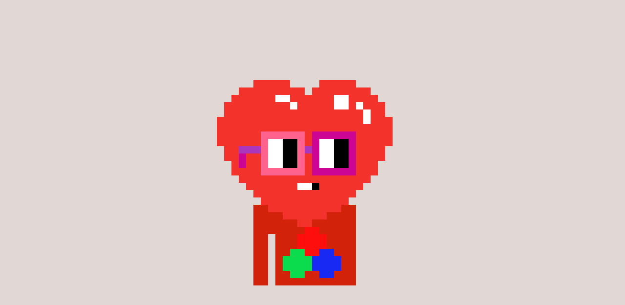

--- FILE ---
content_type: text/html; charset=utf-8
request_url: https://lambda.im/lws/QmSTzK5TfUa97vNM9vRumPtoVcEWXStyPVthL1d5vvUZTP/?genhash=0x5a0202368990b8fead46ce6134962f99417d3a93e41fddb6fd232edfb2ec2405
body_size: 3964
content:
<!DOCTYPE html>
<html>
<head>
      <meta http-equiv="Content-Security-Policy" content="
      upgrade-insecure-requests;
      default-src
        'none';
      frame-src
        'self';
      child-src
        'self'
        'unsafe-inline'
        blob:;
      script-src
        'self'
        'unsafe-inline'
        'unsafe-eval'
        blob:;
      style-src
        'self'
        'unsafe-inline';
      img-src
        'self'
        'unsafe-inline'
        data:
        blob:
        https://*.lambda.im
        https://*.lambdanft.io
        https://*.genify.xyz
        https://ipfs.infura.io
        https://*.infura-ipfs.io
        https://cloudflare-ipfs.com/
        https://ipfs.io/
        https://templewallet.com/logo.png
        https://gateway.pinata.cloud/;
      font-src
        'self'
        data:
        https://ipfs.infura.io
        https://*.infura-ipfs.io
        https://cloudflare-ipfs.com/
        https://fonts.googleapis.com/
        https://ipfs.io/
        https://gateway.pinata.cloud/;
      connect-src
        'self'
        https://better-call.dev
        https://*.better-call.dev
        https://*.cryptonomic-infra.tech
        https://cryptonomic-infra.tech
        https://*.infura.io
        https://*.infura-ipfs.io
        https://infura.io
        blob:
        data:
        ws:
        wss:
        bootstrap.libp2p.io
        preload.ipfs.io
        https://mainnet.smartpy.io
        https://mainnet-tezos.giganode.io
        https://api.etherscan.io
        https://api.thegraph.com
        https://*.wikidata.org
        https://*.coinmarketcap.com
        https://api.openweathermap.org
        https://*.lambda.im
        https://*.lambdanft.io
        https://*.genify.xyz;
      manifest-src
        'self';
      base-uri
        'self';
      form-action
        'none';
      media-src
        'self'
        'unsafe-inline'
        data:
        blob:
        https://ipfs.infura.io
        https://*.infura-ipfs.io
        https://cloudflare-ipfs.com/
        https://ipfs.io/
        https://*.lambda.im
        https://*.lambdanft.io
        https://*.genify.xyz
        https://gateway.pinata.cloud/;
      worker-src
        'self'
        'unsafe-inline'
        blob:;">
          	
  <meta charset="utf-8">
  <title>Noumi - Noun fans - A noun fork for Lambda and Genify</title>
  <style>
      * {
            margin: 0;
            padding: 0;
        }
        canvas {
            display: block;
        }

        body {
            display: flex;
            justify-content: center;
            align-items: center;
            height: 100vh;
            margin: 0;
        }

        .container {
            width: 100%;
            height: 100%;
            max-width: 512px;  
            max-height: 512px; 
            overflow: hidden;
            margin: 0 auto;
            background: transparent;
        }
  </style>
</head>

<body>
    <div class="container">
        <svg id="render-canvas" xmlns="http://www.w3.org/2000/svg" viewBox="0 0 1000 1000" version="1.1"></svg>
    </div>
  <script id="GENIFY-CODE">
    var Genify = new function(){
        this.b_table = "00000000 77073096 EE0E612C 990951BA 076DC419 706AF48F E963A535 9E6495A3 0EDB8832 79DCB8A4 E0D5E91E 97D2D988 09B64C2B 7EB17CBD E7B82D07 90BF1D91 1DB71064 6AB020F2 F3B97148 84BE41DE 1ADAD47D 6DDDE4EB F4D4B551 83D385C7 136C9856 646BA8C0 FD62F97A 8A65C9EC 14015C4F 63066CD9 FA0F3D63 8D080DF5 3B6E20C8 4C69105E D56041E4 A2677172 3C03E4D1 4B04D447 D20D85FD A50AB56B 35B5A8FA 42B2986C DBBBC9D6 ACBCF940 32D86CE3 45DF5C75 DCD60DCF ABD13D59 26D930AC 51DE003A C8D75180 BFD06116 21B4F4B5 56B3C423 CFBA9599 B8BDA50F 2802B89E 5F058808 C60CD9B2 B10BE924 2F6F7C87 58684C11 C1611DAB B6662D3D 76DC4190 01DB7106 98D220BC EFD5102A 71B18589 06B6B51F 9FBFE4A5 E8B8D433 7807C9A2 0F00F934 9609A88E E10E9818 7F6A0DBB 086D3D2D 91646C97 E6635C01 6B6B51F4 1C6C6162 856530D8 F262004E 6C0695ED 1B01A57B 8208F4C1 F50FC457 65B0D9C6 12B7E950 8BBEB8EA FCB9887C 62DD1DDF 15DA2D49 8CD37CF3 FBD44C65 4DB26158 3AB551CE A3BC0074 D4BB30E2 4ADFA541 3DD895D7 A4D1C46D D3D6F4FB 4369E96A 346ED9FC AD678846 DA60B8D0 44042D73 33031DE5 AA0A4C5F DD0D7CC9 5005713C 270241AA BE0B1010 C90C2086 5768B525 206F85B3 B966D409 CE61E49F 5EDEF90E 29D9C998 B0D09822 C7D7A8B4 59B33D17 2EB40D81 B7BD5C3B C0BA6CAD EDB88320 9ABFB3B6 03B6E20C 74B1D29A EAD54739 9DD277AF 04DB2615 73DC1683 E3630B12 94643B84 0D6D6A3E 7A6A5AA8 E40ECF0B 9309FF9D 0A00AE27 7D079EB1 F00F9344 8708A3D2 1E01F268 6906C2FE F762575D 806567CB 196C3671 6E6B06E7 FED41B76 89D32BE0 10DA7A5A 67DD4ACC F9B9DF6F 8EBEEFF9 17B7BE43 60B08ED5 D6D6A3E8 A1D1937E 38D8C2C4 4FDFF252 D1BB67F1 A6BC5767 3FB506DD 48B2364B D80D2BDA AF0A1B4C 36034AF6 41047A60 DF60EFC3 A867DF55 316E8EEF 4669BE79 CB61B38C BC66831A 256FD2A0 5268E236 CC0C7795 BB0B4703 220216B9 5505262F C5BA3BBE B2BD0B28 2BB45A92 5CB36A04 C2D7FFA7 B5D0CF31 2CD99E8B 5BDEAE1D 9B64C2B0 EC63F226 756AA39C 026D930A 9C0906A9 EB0E363F 72076785 05005713 95BF4A82 E2B87A14 7BB12BAE 0CB61B38 92D28E9B E5D5BE0D 7CDCEFB7 0BDBDF21 86D3D2D4 F1D4E242 68DDB3F8 1FDA836E 81BE16CD F6B9265B 6FB077E1 18B74777 88085AE6 FF0F6A70 66063BCA 11010B5C 8F659EFF F862AE69 616BFFD3 166CCF45 A00AE278 D70DD2EE 4E048354 3903B3C2 A7672661 D06016F7 4969474D 3E6E77DB AED16A4A D9D65ADC 40DF0B66 37D83BF0 A9BCAE53 DEBB9EC5 47B2CF7F 30B5FFE9 BDBDF21C CABAC28A 53B39330 24B4A3A6 BAD03605 CDD70693 54DE5729 23D967BF B3667A2E C4614AB8 5D681B02 2A6F2B94 B40BBE37 C30C8EA1 5A05DF1B 2D02EF8D".split(' ').map(function(s){ return parseInt(s,16) });
        this.CRC32 = function(str) {
            let crc = -1;
            for(let i=0, iTop=str.length; i<iTop; i++) {
                crc = ( crc >>> 8 ) ^ this.b_table[( crc ^ str.charCodeAt( i ) ) & 0xFF];
            }
            return (crc ^ (-1)) >>> 0;
        };
    
        this.ALEA = function(seed) {
            if(seed === undefined) {
                seed = new Date().getTime();
            }
    
            console.log("seed:",seed);
    
            function Mash() {
                let n = 4022871197;
                    return function(r) {
                        for(let t, s, u = 0, e = 0.02519603282416938; u < r.length; u++)
                        s = r.charCodeAt(u), f = (e * (n += s) - (n*e|0)),
                        n = 4294967296 * ((t = f * (e*n|0)) - (t|0)) + (t|0);
                        return (n|0) * 2.3283064365386963e-10;
                }
            }
    
            return function() {
                let m = Mash(), a = m(" "), b = m(" "), c = m(" "), x = 1, y;
                seed = seed.toString(), a -= m(seed), b -= m(seed), c -= m(seed);
                a < 0 && a++, b < 0 && b++, c < 0 && c++;
                return function() {
                    let y = x * 2.3283064365386963e-10 + a * 2091639; a = b, b = c;
                    return c = y - (x = y|0);
                };
            }();
        };
        
        this.init = function(){
            var hash = new URLSearchParams(window.location.search).get('genhash');  
            if (!hash||hash.length!=66){
                hash = '0x'+[...Array(64)].map(() => Math.floor(Math.random() * 16).toString(16)).join('');
            }

            window.$genhash = hash;
            window.addEventListener("message", (event) => {
                if (event.data === "gen_getFeatures") {
                    parent.postMessage({id: "gen_getFeatures",data: window.$genFeatures}, "*");
                }
            });
    
            this.random = this.ALEA(this.CRC32(hash));
        };
    
        this.reset = function(){
            this.random = this.ALEA(this.CRC32(window.$genhash));
        }
    
        this.setGenFeatures = function(features){
            window.$genFeatures = features;
            parent.postMessage({id: "gen_getFeatures",data: window.$genFeatures}, "*");
        };
    
        this.randRange = function(min, max) {
            return this.random() * (max - min) + min;
        }
    
        this.randInt = function(min,max){
            if (max !== undefined) {
                min = Math.ceil(min);
                max = Math.floor(max);
            } else {
                min = 0;
                max = Math.ceil(min);
            }
            return Math.floor(this.random() * (max - min)) + min;
        };
    
        this.choice = function(arr){
            return arr[this.randInt(0, arr.length)]
        };
    }();
    Genify.init();
</script>
  <script src="js/app.js" type="module"></script>
</body>
</html>

--- FILE ---
content_type: text/javascript; charset=utf-8
request_url: https://lambda.im/lws/QmSTzK5TfUa97vNM9vRumPtoVcEWXStyPVthL1d5vvUZTP/js/app.js
body_size: 1322
content:
import Shape from"./shape.js";import setupConsts from"./encoded-layers.js";const svgNs="http://www.w3.org/2000/svg";let svg,w,h;var Features={};function setup(){svg=document.querySelector("svg"),window.addEventListener("resize",onResize),onResize(),Genify.setGenFeatures(Features)}function draw(){let e=document.querySelector("g");e&&e.remove(),(e=document.createElementNS(svgNs,"g")).setAttribute("fill","none"),e.setAttribute("stroke","none"),e.setAttribute("stroke-linecap","round"),e.setAttribute("stroke-linejoin","round");var t=new setupConsts,n=t.bgcolors,[t,s,r,o]=t.bodyparts,a=parseInt(9999999999*Genify.random()),n=n.length,t=t.length,s=s.length,r=r.length,o=o.length;Features={background:parseInt(parseInt(a)%n),body:parseInt(parseInt(a)%t),accessory:parseInt(parseInt(a)%s),head:parseInt(parseInt(a)%r),glasses:parseInt(parseInt(a)%o)},new Shape(Features).draw(e),svg.appendChild(e)}function onResize(){var e=Math.min(window.innerWidth,window.innerHeight);w=Math.min(e,512),h=Math.min(e,512),svg.setAttribute("viewBox",`0 0 ${w} `+h),Genify.reset(),draw()}setup();

--- FILE ---
content_type: text/javascript; charset=utf-8
request_url: https://lambda.im/lws/QmSTzK5TfUa97vNM9vRumPtoVcEWXStyPVthL1d5vvUZTP/js/shape.js
body_size: 2404
content:
import setupConsts from"./encoded-layers.js";export default class Shape{constructor(t={}){this.svgNs="http://www.w3.org/2000/svg";var e=new setupConsts,[s,r,a,n]=e.bodyparts,o=e.bgcolors;this.params={background:o[t.background],parts:[s[t.body],r[t.accessory],a[t.head],n[t.glasses]]},this.partcolors=e.partcolors,this.size=Math.min(Math.min(window.innerWidth,window.innerHeight),512),this.ratio=this.size<512?this.size/512:1}draw(t){var e=document.createElementNS(this.svgNs,"rect");e.setAttributeNS(null,"width",this.size),e.setAttributeNS(null,"height",this.size),e.setAttributeNS(null,"fill","#"+this.params.background),t.appendChild(e),this._generateSVGRects(t),document.querySelector("body").style.backgroundColor="#"+this.params.background}_generateSVGRects(n){var o=["0","10","20","30","40","50","60","70","80","90","100","110","120","130","140","150","160","170","180","190","200","210","220","230","240","250","260","270","280","290","300","310","320"];for(let t=0;t<this.params.parts.length;t++){var i=this._decodeRLEImage(this.params.parts[t]);let e=parseInt(i.bounds.left),s=parseInt(i.bounds.top),r=0,a=[];for(let t=0;t<i.rects.length;t++){var h=i.rects[t];0!=h.colorIndex&&(a.push(o[h.length]),a.push(o[e]),a.push(o[s]),a.push(this.partcolors[h.colorIndex]),16<=(r+=4))&&(this._getChunk(r,a,n),a=[],r=0),(e+=h.length)==i.bounds.right&&(e=i.bounds.left,s++)}0!=r&&(this._getChunk(r,a,n),a=[])}}_getChunk(e,s,r){for(let t=0;t<e;t+=4){var a=document.createElementNS(this.svgNs,"rect");a.setAttributeNS(null,"width",this.ratio*s[t]*1.5),a.setAttributeNS(null,"height",10*this.ratio*1.5),a.setAttributeNS(null,"x",this.ratio*s[t+1]*1.5),a.setAttributeNS(null,"y",this.ratio*s[t+2]*1.5),a.setAttributeNS(null,"fill","#"+s[t+3]),r.appendChild(a)}}_hexToBytes(t){for(var e=[],s=0;s<t.length;s+=2)e.push(parseInt(t.substr(s,2),16));return e}_decodeRLEImage(e){e=this._hexToBytes(e.data.substr(2));var t=parseInt(e[0]),s={top:parseInt(e[1]),right:parseInt(e[2]),bottom:parseInt(e[3]),left:parseInt(e[4])};let r=0;var a=[];for(let t=5;t<e.length;t+=2)a.push({length:parseInt(e[t]),colorIndex:parseInt(e[t+1])}),r++;return{paletteIndex:t,bounds:s,rects:a}}}

--- FILE ---
content_type: text/javascript; charset=utf-8
request_url: https://lambda.im/lws/QmSTzK5TfUa97vNM9vRumPtoVcEWXStyPVthL1d5vvUZTP/js/encoded-layers.js
body_size: 137485
content:
export default class setupConsts{constructor(){this.bgcolors=["d5d7e1","e1d7d5"],this.partcolors=["","ffffff","c5b9a1","cfc2ab","63a0f9","807f7e","caeff9","5648ed","5a423f","b9185c","b87b11","fffdf2","4b4949","343235","1f1d29","068940","867c1d","ae3208","9f21a0","f98f30","fe500c","d26451","fd8b5b","5a65fa","d22209","e9265c","c54e38","80a72d","4bea69","34ac80","eed811","62616d","ff638d","8bc0c5","c4da53","000000","f3322c","ffae1a","ffc110","505a5c","ffef16","fff671","fff449","db8323","df2c39","f938d8","5c25fb","2a86fd","45faff","38dd56","ff3a0e","d32a09","903707","6e3206","552e05","e8705b","f38b7c","e4a499","667af9","648df9","7cc4f2","97f2fb","a3efd0","87e4d9","71bde4","ff1a0b","f78a18","2b83f6","d62149","834398","ffc925","d9391f","bd2d24","ff7216","254efb","e5e5de","00a556","c5030e","abf131","fb4694","e7a32c","fff0ee","009c59","0385eb","00499c","e11833","26b1f3","fff0be","d8dadf","d7d3cd","1929f4","eab118","0b5027","f9f5cb","cfc9b8","feb9d5","f8d689","5d6061","76858b","757576","ff0e0e","0adc4d","fdf8ff","70e890","f7913d","ff1ad2","ff82ad","535a15","fa6fe2","ffe939","ab36be","adc8cc","604666","f20422","abaaa8","4b65f7","a19c9a","58565c","da42cb","027c92","cec189","909b0e","74580d","027ee6","b2958d","efad81","7d635e","eff2fa","6f597a","d4b7b2","d18687","cd916d","6b3f39","4d271b","85634f","f9f4e6","f8ddb0","b92b3c","d08b11","257ced","a3baed","5fd4fb","c16710","a28ef4","3a085b","67b1e3","1e3445","ffd067","962236","769ca9","5a6b7b","7e5243","a86f60","8f785e","cc0595","42ffb0","d56333","b8ced2","b91b43","f39713","e8e8e2","ec5b43","235476","b2a8a5","d6c3be","49b38b","fccf25","f59b34","375dfc","99e6de","27a463","554543","b19e00","d4a015","9f4b27","f9e8dd","6b7212","9d8e6e","4243f8","fa5e20","f82905","555353","876f69","410d66","552d1d","f71248","fee3f3","c16923","2b2834","0079fc","d31e14","f83001","8dd122","fffdf4","ffa21e","e4afa3","fbc311","aa940c","eedc00","fff006","9cb4b8","a38654","ae6c0a","2bb26b","e2c8c0","f89865","f86100","dcd8d3","049d43","d0aea9","f39d44","eeb78c","f9f5e9","5d3500","c3a199","aaa6a4","caa26a","fde7f5","fdf008","fdcef2","f681e6","018146","d19a54","9eb5e1","f5fcff","3f9323","00fcff","4a5358","fbc800","d596a6","ffb913","e9ba12","767c0e","f9f6d1","d29607","f8ce47","395ed1","ffc5f0","cbc1bc","d4cfc0"],this.bodyparts=[[{name:"body-bege-bsod",data:"0x0015171f090e020e020e020e02020201000b02020201000b02020201000b02020201000b02020201000b02020201000b02020201000b02"},{name:"body-bege-crt",data:"0x0015171f090e030e030e030e03020301000b03020301000b03020301000b03020301000b03020301000b03020301000b03020301000b03"},{name:"body-blue-sky",data:"0x0015171f090e040e040e040e04020401000b04020401000b04020401000b04020401000b04020401000b04020401000b04020401000b04"},{name:"body-bluegrey",data:"0x0015171f090e050e050e050e05020501000b05020501000b05020501000b05020501000b05020501000b05020501000b05020501000b05"},{name:"body-cold",data:"0x0015171f090e060e060e060e06020601000b06020601000b06020601000b06020601000b06020601000b06020601000b06020601000b06"},{name:"body-computerblue",data:"0x0015171f090e070e070e070e07020701000b07020701000b07020701000b07020701000b07020701000b07020701000b07020701000b07"},{name:"body-darkbrown",data:"0x0015171f090e080e080e080e08020801000b08020801000b08020801000b08020801000b08020801000b08020801000b08020801000b08"},{name:"body-darkpink",data:"0x0015171f090e090e090e090e09020901000b09020901000b09020901000b09020901000b09020901000b09020901000b09020901000b09"},{name:"body-foggrey",data:"0x0015171f090e030e030e030e03020301000b03020301000b03020301000b03020301000b03020301000b03020301000b03020301000b03"},{name:"body-gold",data:"0x0015171f090e0a0e0a0e0a0e0a020a01000b0a020a01000b0a020a01000b0a020a01000b0a020a01000b0a020a01000b0a020a01000b0a"},{name:"body-grayscale-1",data:"0x0015171f090e0b0e0b0e0b0e0b020b01000b0b020b01000b0b020b01000b0b020b01000b0b020b01000b0b020b01000b0b020b01000b0b"},{name:"body-grayscale-7",data:"0x0015171f090e0c0e0c0e0c0e0c020c01000b0c020c01000b0c020c01000b0c020c01000b0c020c01000b0c020c01000b0c020c01000b0c"},{name:"body-grayscale-8",data:"0x0015171f090e0d0e0d0e0d0e0d020d01000b0d020d01000b0d020d01000b0d020d01000b0d020d01000b0d020d01000b0d020d01000b0d"},{name:"body-grayscale-9",data:"0x0015171f090e0e0e0e0e0e0e0e020e01000b0e020e01000b0e020e01000b0e020e01000b0e020e01000b0e020e01000b0e020e01000b0e"},{name:"body-green",data:"0x0015171f090e0f0e0f0e0f0e0f020f01000b0f020f01000b0f020f01000b0f020f01000b0f020f01000b0f020f01000b0f020f01000b0f"},{name:"body-gunk",data:"0x0015171f090e100e100e100e10021001000b10021001000b10021001000b10021001000b10021001000b10021001000b10021001000b10"},{name:"body-hotbrown",data:"0x0015171f090e110e110e110e11021101000b11021101000b11021101000b11021101000b11021101000b11021101000b11021101000b11"},{name:"body-magenta",data:"0x0015171f090e120e120e120e12021201000b12021201000b12021201000b12021201000b12021201000b12021201000b12021201000b12"},{name:"body-orange-yellow",data:"0x0015171f090e130e130e130e13021301000b13021301000b13021301000b13021301000b13021301000b13021301000b13021301000b13"},{name:"body-orange",data:"0x0015171f090e140e140e140e14021401000b14021401000b14021401000b14021401000b14021401000b14021401000b14021401000b14"},{name:"body-peachy-B",data:"0x0015171f090e150e150e150e15021501000b15021501000b15021501000b15021501000b15021501000b15021501000b15021501000b15"},{name:"body-peachy-a",data:"0x0015171f090e160e160e160e16021601000b16021601000b16021601000b16021601000b16021601000b16021601000b16021601000b16"},{name:"body-purple",data:"0x0015171f090e170e170e170e17021701000b17021701000b17021701000b17021701000b17021701000b17021701000b17021701000b17"},{name:"body-red",data:"0x0015171f090e180e180e180e18021801000b18021801000b18021801000b18021801000b18021801000b18021801000b18021801000b18"},{name:"body-redpinkish",data:"0x0015171f090e190e190e190e19021901000b19021901000b19021901000b19021901000b19021901000b19021901000b19021901000b19"},{name:"body-rust",data:"0x0015171f090e1a0e1a0e1a0e1a021a01000b1a021a01000b1a021a01000b1a021a01000b1a021a01000b1a021a01000b1a021a01000b1a"},{name:"body-slimegreen",data:"0x0015171f090e1b0e1b0e1b0e1b021b01000b1b021b01000b1b021b01000b1b021b01000b1b021b01000b1b021b01000b1b021b01000b1b"},{name:"body-teal-light",data:"0x0015171f090e1c0e1c0e1c0e1c021c01000b1c021c01000b1c021c01000b1c021c01000b1c021c01000b1c021c01000b1c021c01000b1c"},{name:"body-teal",data:"0x0015171f090e1d0e1d0e1d0e1d021d01000b1d021d01000b1d021d01000b1d021d01000b1d021d01000b1d021d01000b1d021d01000b1d"},{name:"body-yellow",data:"0x0015171f090e1e0e1e0e1e0e1e021e01000b1e021e01000b1e021e01000b1e021e01000b1e021e01000b1e021e01000b1e021e01000b1e"}],[{name:"accessory-1n",data:"0x0017141e0d0100011f0500021f05000100011f0300011f01000100011f0200011f02000300011f03000200011f0200021f0100011f0200011f0100011f0400011f0100011f"},{name:"accessory-aardvark",data:"0x0018151a0d020003200100012001000100052002000120010001200100012001000220"},{name:"accessory-axe",data:"0x0017141d0e01010521010104210100010103210200010101210100012102000101020001210200030001210200030001210200"},{name:"accessory-belly-chameleon",data:"0x0017121e0d010001220100012201000500022201000222050002220100022205000222010001220100010001220300"},{name:"accessory-bird-flying",data:"0x0018151a0d0100022302000223010001230200022302000123030002230300"},{name:"accessory-bird-side",data:"0x0017131c0d040001240100030002240100042401230125010004240100020003240100010001240400"},{name:"accessory-bling-anchor",data:"0x0015141d0d01260500012601000126030001260100020001260100012602000300012603000300012603000200032602000300012603000100012601000126010001260100020003260200"},{name:"accessory-bling-anvil",data:"0x0015161e0b0127090001270100012707000127010002000127050001270200030001270300012703000400032704000500010d05000200020d052702000300020d032703000400030d04000300020d03270300"},{name:"accessory-bling-arrow",data:"0x0018141e0d0400032605000226040001260100012603000126030001000226040003260400010001260500"},{name:"accessory-bling-cheese",data:"0x0015141e0c012606000126010001260400012601000200012602000126020003000226030002000126020001260200010006260100020001260128012601280126010003000426010004000126012801260100050002260100"},{name:"accessory-bling-gold-ingot",data:"0x0015141b0c012606000126010001260400012601000200012602000126020003000226030001000629010001000426022901000100042602290100"},{name:"accessory-bling-love",data:"0x0015141d0c01260600012601000126040001260100020001260200012602000300022603000200012602000126020001000126012804260100010006260100020004260200030002260300"},{name:"accessory-bling-mask",data:"0x0015141e0c01260600012601000126040001260100020001260200012602000300022603000100062601000100012601000226010001260100010006260100020004260200010001260100022601000126010001000126040001260100"},{name:"accessory-bling-rings",data:"0x0017141d0d0300032a01000200012a0300012a0100032a0200012a012a0100012a0100012a0100012a012a0200032a0100012a0300012a02000100032a0300"},{name:"accessory-bling-scissors",data:"0x0016131c0e012b0300012b012b0300012b0100012b0100012b01000100012b0100012b01000200012b0200022b0100022b022b0100022b"},{name:"accessory-bling-sparkles",data:"0x0016141d0c010001260600032601000126020001260100012602000126030003000326020001000726030003260200040001260300040001260300"},{name:"accessory-body-gradient-checkerdisco",data:"[base64]"},{name:"accessory-body-gradient-dawn",data:"0x0015171f090e320e320e330e33021101000b11021101000b11023401000b34023401000b34023501000b35023501000b35023601000b36"},{name:"accessory-body-gradient-dusk",data:"0x0015171f090e320e320e240e24023701000b37023701000b37023701000b37023701000b37023801000b38023801000b38023901000b39"},{name:"accessory-body-gradient-glacier",data:"[base64]"},{name:"accessory-body-gradient-ice",data:"0x0015171f090e3e0e3e0e3f0e3f023f01000b3f023f01000b3f023c01000b3c023c01000b3c023c01000b3c023c01000b3c024001000b40"},{name:"accessory-body-gradient-pride",data:"0x0015171f090e410e410e420e42022a01000b2a022a01000b2a020f01000b0f020f01000b0f024301000b43024301000b43021201000b12"},{name:"accessory-body-gradient-redpink",data:"0x0015171f090e440e440e440e09020901000b09020901000b09020901000b09020901000b09020901000b09024501000b45024501000b45"},{name:"accessory-body-gradient-sunset",data:"0x0015171f090e460e460e460e25024201000b42021401000b14024701000b47024701000b47024801000b48024801000b48024801000b48"},{name:"accessory-carrot",data:"0x0018131d0e0200011d0100011d0300011d010002000249010001000249020001000149030001490400"},{name:"accessory-chain-logo",data:"0x0018171c09012601000326010003260100032601000100012603000126030001260300012602260200032601000326010002260100012603000126030001260300012601260200022601000326010003260100"},{name:"accessory-checker-RGB",data:"[base64]"},{name:"accessory-checker-bigwalk-blue-prime",data:"[base64]"},{name:"accessory-checker-bigwalk-greylight",data:"[base64]"},{name:"accessory-checker-bigwalk-rainbow",data:"[base64]"},{name:"accessory-checker-spaced-black",data:"0x0015171f0903000223040002230300030002230400022303000e0002230400022304000223022304000223040002230e0003000223040002230300030002230400022303000e000223040002230400022302230400022304000223"},{name:"accessory-checker-spaced-white",data:"0x0015171f0903000201040002010300030002010400020103000e0002010400020104000201020104000201040002010e0003000201040002010300030002010400020103000e000201040002010400020102010400020104000201"},{name:"accessory-checker-vibrant",data:"[base64]"},{name:"accessory-checkers-big-green",data:"[base64]"},{name:"accessory-checkers-big-red-cold",data:"[base64]"},{name:"accessory-checkers-black",data:"[base64]"},{name:"accessory-checkers-blue",data:"[base64]"},{name:"accessory-checkers-magenta-80",data:"[base64]"},{name:"accessory-chicken",data:"0x0018131d0d0300024701000201020001010150010004010100020002010200020001010300020001500300"},{name:"accessory-cloud",data:"0x0018131a0d020003010100010005010601"},{name:"accessory-clover",data:"0x0017151e0d0200021d04000200031d03000100011d0100011d0100021d0100031d0100031d0100021d0100011d0100011d02000200031d03000200021d0100011d02000600021d"},{name:"accessory-collar-sunset",data:"0x00151717090e190e260e42"},{name:"accessory-cow",data:"0x0018141c0d0500015101000100035101230151013801510100015101230251010001510100015102380151010002000151020001510100"},{name:"accessory-decay-gray-dark",data:"0x0015171f090e27020006270300032702000b270100010009270100022701000227010001270100032702000427022701000827030001270200012702000327050003000827030003000127040002270100022701000100012701000b2703000b27"},{name:"accessory-decay-pride",data:"[base64]"},{name:"accessory-dinosaur",data:"0x0017131d0d020003520100020001520100015201000200045202000352010001520100035201000652030001520200"},{name:"accessory-dollar-bling",data:"0x0015141e0c01260600012601260600012601000126040001260100020004260200030002260300020004260200020002260400040002260200020004260200030002260300"},{name:"accessory-dragon",data:"0x0017141e0d020f0100030f01000100030f0100020f020f0300010f01000300030f01000100020f0400010f0300020f01000100030f0200010f0200010f0400"},{name:"accessory-ducky",data:"0x0018131a0e0128010002280100010003280114010003280100"},{name:"accessory-eth",data:"0x0018131d0e020001530200020001530200010001530154015301000554010003530100020001530200"},{name:"accessory-eye",data:"0x0018151c0d02000454020001000154010002540100015401000154020002540200015401000154040001540100020004540200"},{name:"accessory-flash",data:"0x0017151d0d0100010106000200020104000300030102000801020003010300040002010200060001010100"},{name:"accessory-fries",data:"0x0017131d0e0126010a0126010a01260126010a0126010a012605550155032601550155022602550155012603550555"},{name:"accessory-glasses-logo-sun",data:"0x0018161a0d0723020003230100052303230100032301000123"},{name:"accessory-glasses-logo",data:"0x0018161a0d07560200015601000156010001560100035603560100035601000156"},{name:"accessory-glasses",data:"0x0017141d0d07560156010002560100025602000256010002560700071d011d0100021d0100021d0200021d0100021d"},{name:"accessory-grid-simple-bege",data:"[base64]"},{name:"accessory-heart",data:"0x0018141d0d0100025801000258010007580758010005580100020003580200030001580300"},{name:"accessory-hoodiestrings-uneven",data:"0x0016121b0f0101010001010101010001010101010001010101010001590101020001590200"},{name:"accessory-id",data:"0x0017151a10020001010200052605010501"},{name:"accessory-infinity",data:"0x0017141e0d0100020b0400010b0200010b0300010b06000100030b03000300030b01000600010b0300010b0200010b0400020b0100"},{name:"accessory-insignia",data:"0x0016131d0e0200015b02000100015b012b015b01000200015b02000100035b0100015b032b015b025b022b015b015b032b015b0100035b0100"},{name:"accessory-leaf",data:"0x0018141d0d0300045c0200055c0200055c0200055c0200045c0100025c0500"},{name:"accessory-lightbulb",data:"0x0017121c0e045d045d045d0100025d01000100025e01000100025e0100"},{name:"accessory-lines-45-greens",data:"[base64]"},{name:"accessory-lines-45-rose",data:"[base64]"},{name:"accessory-lp",data:"0x0016161e0d03000323030001000723010001000723010003230301032303230101010001010323032303010323010007230100010007230100030003230300"},{name:"accessory-marsface",data:"0x0018131d0e040001230223010002230300022302000323030002230523"},{name:"accessory-matrix-white",data:"0x0018131c0e010b0100010b0100010b0500010b0100010b0100010b0500010b0100010b0100010b"},{name:"accessory-moon-block",data:"0x0017131d0e056001600100016001000160010001600100016001000160010001600100016001000160010001600100036001000160016001000360"},{name:"accessory-none",data:"0x0000000000"},{name:"accessory-oldshirt",data:"0x0015171f090e610e610461075803610e6102620100026103580261015803610261010001610158036102580461026201000361015807610261010001610258016104580361026201000b6102610100016107580361026201000b61"},{name:"accessory-pizza-bling",data:"0x0015141d0c0126060001260100012604000126010002000126020001260200030002260300030002260300020004260200020004260200010006260100010006260100"},{name:"accessory-pocket-pencil",data:"0x00171519100100013703000100010103000563"},{name:"accessory-rain",data:"0x0018131d0e040001430100014302000143010001430300030001430100014302000143010001430400"},{name:"accessory-rainbow-steps",data:"0x0017171c090b000312070004180312030004140418031202460100041404180300024601000414070002460c00"},{name:"accessory-rgb",data:"0x0018151e0d030002640300020004640200020004640200010002650264025a01000465045a0465045a010002650200025a0100"},{name:"accessory-robot",data:"0x0019171b0901230200012302000123020001230200012301000e00022301000b23"},{name:"accessory-safety-vest",data:"0x0015171f0b0413030005130413030005130413030005130413030005130100036603000566010003660300056601000366030005660100036603000566010003130300051301000313030005130100031303000513"},{name:"accessory-scarf-clown",data:"0x0015151f0c031c0300031c031c0300031c031c0300031c032303000323032303000323032303000323031c0300031c031c0300031c031c0300031c032303000323032303000323"},{name:"accessory-secret-x",data:"0x0018121b0e016702000167010002670100010002670100016702000167"},{name:"accessory-shirt-black",data:"0x0015151f0c0923052301000323022301000223020002230123020001230168030001230300022304000300022304000300022304000300022304000300012301680400030002230400030002230400"},{name:"accessory-shrimp",data:"0x0018121c0e0100025f0100035f0100025f02000100015f0220020001200100"},{name:"accessory-slimesplat",data:"0x0017121d0d0200014e0100014e014e0100024e01000100034e01000100024e0100014e014e0100014e02000300014e01000100014e0300"},{name:"accessory-small-bling",data:"0x001514170d01260500012601000126030001260100020003260200"},{name:"accessory-snowflake",data:"0x0017141d0d01000101030001010100020101000101010002010200030102000100050101000200030102000201010001010100020101000101030001010100"},{name:"accessory-stains-blood",data:"0x0016151d0d05000219010002000119010004190400041905000219010001190100021904000200021904000800010001190600"},{name:"accessory-stains-zombie",data:"0x0017151e0d0100010f060008000200020f0400010f0100020f04000500020f01000400040f0200010f0100040f0500020f0100"},{name:"accessory-stripes-and-checks",data:"0x0015171f090e690e430e280e1c02010100012302010223020102230201020101000123020102230201022302010223010001010223020102230201022302230100010102230201022302010223026901000b69024301000b43022801000b28"},{name:"accessory-stripes-big-red",data:"0x0015171d090e240e240e240e000e000e00022401000b24022401000b24022401000b24"},{name:"accessory-stripes-blit",data:"0x0015171b090e5a0e5a0e5a0e00026a01000b6a0e00022a01000b2a"},{name:"accessory-stripes-blue-med",data:"0x0015171f090e430e000e430e00024301000b430e00024301000b430e00024301000b430e00024301000b43"},{name:"accessory-stripes-brown",data:"0x0015171f090e350e000e350e00023501000b350e00023501000b350e00023501000b350e00023501000b35"},{name:"accessory-stripes-olive",data:"0x0015171f090e6b0e000e6b0e00026b01000b6b0e00026b01000b6b0e00026b01000b6b0e00026b01000b6b"},{name:"accessory-stripes-red-cold",data:"0x0015171f090e190e000e190e00021901000b190e00021901000b190e00021901000b190e00021901000b19"},{name:"accessory-sunset",data:"0x0017141a0d0300012603000100012603000126010002000326020001260100032601000126"},{name:"accessory-taxi-checkers",data:"0x0017171a090266020d0266020d0266020d02660266020d0266020d0266020d0266020d01000166020d0266020d0266020d020d01000166020d0266020d0266020d"},{name:"accessory-tee-yo",data:"[base64]"},{name:"accessory-text-yolo",data:"0x0017131d0d014e0100014e010002570100014e020002570100014e02000257060001570200024e010001570200024e010002570100024e0100"},{name:"accessory-think",data:"0x0018131c0e0301020003010200050002000101020004000101"},{name:"accessory-tie-black-on-white",data:"0x0015121f0e0423014b0223014b014b0223014b014b0223014b014b0223014b014b0223014b014b0223014b014b0223014b014b0223014b014b0223014b014b0223014b"},{name:"accessory-tie-dye",data:"[base64]"},{name:"accessory-tie-purple-on-white",data:"0x0015121f0e046e014b026e014b014b026e014b014b026e014b014b026e014b014b026e014b014b026e014b014b026e014b014b026e014b014b026e014b014b026e014b"},{name:"accessory-tie-red",data:"0x0016111e0f024102410200024102410241024102410241"},{name:"accessory-txt-a2+b2",data:"0x0017151d0d0200016f0500026f0600026f0100016f04000200036f03000300016f0100016f0100016f0500026f01000500026f0100"},{name:"accessory-txt-cc",data:"0x0017151d0c010007700100017007000170017001000270010002700100017001700100017002000170020001700170010002700100027001000170017007000170010007700100"},{name:"accessory-txt-cc2",data:"0x0017141c0d0371010003710171030001710200017103000171020001710300017102000171030001710200037101000371"},{name:"accessory-txt-copy",data:"0x0017131d0d02720100027201000172020002720100027201000272010006000272010001720100017202720100027201000172020001720200"},{name:"accessory-txt-dao-black",data:"0x0018151b0c02230200012302000123010001230100022301000223010001230123010005230100012302230100012301000123010001230100"},{name:"accessory-txt-doom",data:"0x0016161d0b0200012308000323080001230100032306000100022301000323040003000223010003230200050002230100032308000123010001230a000123"},{name:"accessory-txt-dope-text",data:"0x0017131d0d01000173020001730100027301000173010001730273020001730100060002730100017302000273010002730100017302000373"},{name:"accessory-txt-foo-black",data:"0x0019151b0d0523010002230223010002230100022301230200022301000223"},{name:"accessory-txt-ico",data:"0x0019171d09027401000b74027401000b74027401000b74027401000b74027401000b74"},{name:"accessory-txt-io",data:"0x0018131c0d01560300015601000156020001560200015601000156010002560100015602000256015603000256"},{name:"accessory-txt-lmao",data:"0x0017131d0d013e0300023e013e0200023e0100023e0100013e020006000100013e0200023e013e0100013e0100023e013e0100013e0100023e"},{name:"accessory-txt-lol",data:"0x001715190d01010200020101000101010001010200020101000101010002010100020101000201"},{name:"accessory-txt-mint",data:"0x0016141c0d0600011407000214010001140200011401140100011401000114010001140700021402000314011401000114020001140100"},{name:"accessory-txt-nil-grey-dark",data:"0x0018151a0d037501000175010001750100017501000175010001750100017501000175010001750100017501000275"},{name:"accessory-txt-noun-f0f",data:"0x0017131e0d010002690100016901000100016901000269010006000269010001690100016902690100036906000100026901000169010001000169010002690100"},{name:"accessory-txt-noun-green",data:"0x0017131e0d0100023e0100013e01000100013e0100023e01000600023e0100013e0100013e023e0100033e06000100023e0100013e01000100013e0100023e0100"},{name:"accessory-txt-noun-multicolor",data:"0x0017131e0d010002170100011701000100011701000217010006000276010001140100011402760100031406000100020f0100010f01000100010f0100020f0100"},{name:"accessory-txt-noun",data:"0x0016131d0d0100026c0100016c01000100016c0100026c01000600026c0100016c0100016c026c0100036c06000100026c0100016c01000100016c0100026c0100"},{name:"accessory-txt-pi",data:"0x0018131b0d0100051f011f0100011f0100011f01000200011f0100011f01000200011f0200011f"},{name:"accessory-txt-pop",data:"0x0017131d0d022804000228040001280100022802000200022802000400022804000228040001280100"},{name:"accessory-txt-rofl",data:"0x0017131d0d02010200027702010200027701010100010101000277060003370100012601000237020001260100013703000226"},{name:"accessory-txt-we",data:"0x0018151d0c0700011c0100040001560100011c0100011c02000156010001560100031c015601000156010001560100011c0200015601000156010001560200011c010001000156010001560500"},{name:"accessory-txt-yay",data:"0x0018151a0c0143010001430100011c0100014301000143010001430100031c010001430100010001430100011c0100011c010001430100"},{name:"accessory-wall",data:"0x0015171f090a00016203000a0001620300026201000b62040001620900040001620900026201000462010006620a00016203000a0001620300026201000b62040001620900040001620900"},{name:"accessory-wave",data:"0x0017151b0d0100035604000256020001560300020001560200015602000200015603000256010001560600"},{name:"accessory-wet-money",data:"0x0018141e0d017802790178037902790178017a0178027902790178017a0178027903790178027901780100010401000104010001040100010001040500050001040100"},{name:"accessory-woolweave-bicolor",data:"[base64]"},{name:"accessory-woolweave-dirt",data:"[base64]"},{name:"accessory-yingyang",data:"0x0018121b0e040d020d024b020d024b044b"},{name:"body-bege",data:"0x0015171f090e020e020e020e02020201000b02020201000b02020201000b02020201000b02020201000b02020201000b02020201000b02"},{name:"body-gray-scale-1",data:"0x0015171f090e0b0e0b0e0b0e0b020b01000b0b020b01000b0b020b01000b0b020b01000b0b020b01000b0b020b01000b0b020b01000b0b"},{name:"body-gray-scale-9",data:"0x0015171f090e0e0e0e0e0e0e0e020e01000b0e020e01000b0e020e01000b0e020e01000b0e020e01000b0e020e01000b0e020e01000b0e"},{name:"body-ice-cold",data:"0x0015171f090e060e060e060e06020601000b06020601000b06020601000b06020601000b06020601000b06020601000b06020601000b06"}],[{name:"head-aardvark",data:"[base64]"},{name:"head-abstract",data:"[base64]"},{name:"head-ape",data:"[base64]"},{name:"head-bag",data:"[base64]"},{name:"head-bagpipe",data:"[base64]"},{name:"head-banana",data:"[base64]"},{name:"head-bank",data:"[base64]"},{name:"head-baseball-gameball",data:"[base64]"},{name:"head-basketball",data:"[base64]"},{name:"head-bat",data:"[base64]"},{name:"head-bear",data:"[base64]"},{name:"head-beer",data:"[base64]"},{name:"head-beet",data:"[base64]"},{name:"head-bell",data:"[base64]"},{name:"head-bigfoot-yeti",data:"[base64]"},{name:"head-bigfoot",data:"[base64]"},{name:"head-blackhole",data:"[base64]"},{name:"head-blueberry",data:"[base64]"},{name:"head-bomb",data:"[base64]"},{name:"head-bonsai",data:"[base64]"},{name:"head-boombox",data:"[base64]"},{name:"head-boot",data:"[base64]"},{name:"head-box",data:"[base64]"},{name:"head-boxingglove",data:"[base64]"},{name:"head-brain",data:"[base64]"},{name:"head-bubble-speech",data:"0x00041b160504000e010400020012010200010014010100010014010100160116011601160116011601160101001401010001001401010002001201020004000f0103000f00030104000f00020105000e00020106000e0001010700"},{name:"head-bubblegum",data:"[base64]"},{name:"head-burger-dollarmenu",data:"[base64]"},{name:"head-cake",data:"[base64]"},{name:"head-calculator",data:"[base64]"},{name:"head-calendar",data:"[base64]"},{name:"head-camcorder",data:"[base64]"},{name:"head-cannedham",data:"0x00041a14060f00017a04000c000383017a04000e00027a04000b00047a05000700067a030002390200097a0500053901001483148c148c148c148c14a2140714070507010e0151010e0151010e0151010e0151070714071483"},{name:"head-car",data:"[base64]"},{name:"head-cash-register",data:"[base64]"},{name:"head-cassettetape",data:"[base64]"},{name:"head-cat",data:"[base64]"},{name:"head-cd",data:"[base64]"},{name:"head-chain",data:"[base64]"},{name:"head-chainsaw",data:"[base64]"},{name:"head-chameleon",data:"[base64]"},{name:"head-chart-bars",data:"[base64]"},{name:"head-cheese",data:"[base64]"},{name:"head-chefhat",data:"[base64]"},{name:"head-cherry",data:"[base64]"},{name:"head-chicken",data:"0x00031814080500015501000355060004000755050003000855050002000287075503870200010006870455048701000100098701550487010010871087108710871087108710871087088704130487088706130287088704550487088704550487"},{name:"head-chilli",data:"[base64]"},{name:"head-chipboard",data:"[base64]"},{name:"head-chips",data:"[base64]"},{name:"head-chocolate",data:"[base64]"},{name:"head-cloud",data:"0x00041c14040b000501080009000901060008000b01050007000d01040006000f0103000400110103000200140102000100150102000100150102001601020017010100180118010100170101001701020015010100040012010200"},{name:"head-clover",data:"[base64]"},{name:"head-clutch",data:"[base64]"},{name:"head-coffeebean",data:"[base64]"},{name:"head-cone",data:"[base64]"},{name:"head-console-handheld",data:"[base64]"},{name:"head-cookie",data:"[base64]"},{name:"head-cordlessphone",data:"[base64]"},{name:"head-cottonball",data:"[base64]"},{name:"head-cow",data:"[base64]"},{name:"head-crab",data:"[base64]"},{name:"head-crane",data:"[base64]"},{name:"head-croc-hat",data:"[base64]"},{name:"head-crown",data:"[base64]"},{name:"head-crt-bsod",data:"[base64]"},{name:"head-crystalball",data:"[base64]"},{name:"head-diamond-blue",data:"[base64]"},{name:"head-diamond-red",data:"[base64]"},{name:"head-dictionary",data:"[base64]"},{name:"head-dino",data:"0x00071d15080300061d0c000300061d0c00151d151d151d151d151d151d151d151d151d0100051d0301011d0301011d0301011d03010100051d0301011d0301011d0301011d03010100141d0100141d"},{name:"head-dna",data:"[base64]"},{name:"head-dog",data:"[base64]"},{name:"head-doughnut",data:"[base64]"},{name:"head-drill",data:"[base64]"},{name:"head-duck",data:"0x00041d1407070006010900050005010c001001060011010500110105001101050011010500110105001101050011010500110105001101050011010500050110460100050104460142014601420a4605011146010005011046"},{name:"head-ducky",data:"[base64]"},{name:"head-earth",data:"[base64]"},{name:"head-egg",data:"[base64]"},{name:"head-faberge",data:"[base64]"},{name:"head-factory-dark",data:"[base64]"},{name:"head-fan",data:"[base64]"},{name:"head-fence",data:"[base64]"},{name:"head-film-35mm",data:"[base64]"},{name:"head-film-strip",data:"[base64]"},{name:"head-fir",data:"[base64]"},{name:"head-firehydrant",data:"[base64]"},{name:"head-flamingo",data:"[base64]"},{name:"head-flower",data:"[base64]"},{name:"head-fox",data:"[base64]"},{name:"head-frog",data:"[base64]"},{name:"head-garlic",data:"[base64]"},{name:"head-gavel",data:"[base64]"},{name:"head-ghost-B",data:"[base64]"},{name:"head-glasses-big",data:"[base64]"},{name:"head-gnome",data:"[base64]"},{name:"head-goat",data:"[base64]"},{name:"head-goldcoin",data:"[base64]"},{name:"head-goldfish",data:"[base64]"},{name:"head-grouper",data:"[base64]"},{name:"head-hair",data:"[base64]"},{name:"head-hardhat",data:"[base64]"},{name:"head-heart",data:"[base64]"},{name:"head-helicopter",data:"[base64]"},{name:"head-highheel",data:"[base64]"},{name:"head-hockeypuck",data:"[base64]"},{name:"head-horse-deepfried",data:"[base64]"},{name:"head-hotdog",data:"[base64]"},{name:"head-house",data:"[base64]"},{name:"head-icepop-b",data:"[base64]"},{name:"head-igloo",data:"[base64]"},{name:"head-island",data:"[base64]"},{name:"head-jellyfish",data:"[base64]"},{name:"head-jupiter",data:"[base64]"},{name:"head-kangaroo",data:"[base64]"},{name:"head-ketchup",data:"[base64]"},{name:"head-laptop",data:"[base64]"},{name:"head-lightning-bolt",data:"[base64]"},{name:"head-lint",data:"[base64]"},{name:"head-lips",data:"[base64]"},{name:"head-lipstick2",data:"[base64]"},{name:"head-lock",data:"[base64]"},{name:"head-macaroni",data:"[base64]"},{name:"head-mailbox",data:"[base64]"},{name:"head-maze",data:"[base64]"},{name:"head-microwave",data:"[base64]"},{name:"head-milk",data:"[base64]"},{name:"head-mirror",data:"[base64]"},{name:"head-mixer",data:"[base64]"},{name:"head-moon",data:"[base64]"},{name:"head-moose",data:"[base64]"},{name:"head-mosquito",data:"[base64]"},{name:"head-mountain-snowcap",data:"[base64]"},{name:"head-mouse",data:"[base64]"},{name:"head-mug",data:"[base64]"},{name:"head-mushroom",data:"[base64]"},{name:"head-mustard",data:"[base64]"},{name:"head-nigiri",data:"[base64]"},{name:"head-noodles",data:"[base64]"},{name:"head-onion",data:"[base64]"},{name:"head-orangutan",data:"[base64]"},{name:"head-orca",data:"[base64]"},{name:"head-otter",data:"0x000918140704000b86020002000e86010002000f8602000f8602000f86010010861186118602000286047f0623037f020001d10486017f0623017f0286020002d1037f04d1012303d1027f020008d1012301d1012304d1"},{name:"head-outlet",data:"[base64]"},{name:"head-owl",data:"[base64]"},{name:"head-oyster",data:"[base64]"},{name:"head-paintbrush",data:"[base64]"},{name:"head-panda",data:"[base64]"},{name:"head-paperclip",data:"0x00091d14031ad701d7180001d701d7180001d701d7180001d701d7030010d7050001d701d7030001d7140001d701d7030001d7140001d701d7030001d7140001d701d7030001d7140001d701d7030016d701d7190014d70600"},{name:"head-peanut",data:"[base64]"},{name:"head-pencil-tip",data:"[base64]"},{name:"head-peyote",data:"[base64]"},{name:"head-piano",data:"[base64]"},{name:"head-pickle",data:"[base64]"},{name:"head-pie",data:"[base64]"},{name:"head-piggybank",data:"[base64]"},{name:"head-pill",data:"[base64]"},{name:"head-pillow",data:"[base64]"},{name:"head-pineapple",data:"[base64]"},{name:"head-pipe",data:"[base64]"},{name:"head-pirateship",data:"[base64]"},{name:"head-pizza",data:"[base64]"},{name:"head-plane",data:"[base64]"},{name:"head-pop",data:"[base64]"},{name:"head-porkbao",data:"[base64]"},{name:"head-potato",data:"[base64]"},{name:"head-pufferfish",data:"[base64]"},{name:"head-pumpkin",data:"[base64]"},{name:"head-pyramid",data:"[base64]"},{name:"head-queencrown",data:"[base64]"},{name:"head-rabbit",data:"0x00041715090372080003720372080003720372080003720372080003720372080003720e720e720e720e720e720e720e720e050e0502050b230105030502010405020103050e050e05"},{name:"head-rainbow",data:"[base64]"},{name:"head-rangefinder",data:"[base64]"},{name:"head-raven",data:"0x00041e14080100080e0d000400070e0b0001000c0e090002000c0e080001000e0e070001000e0e070001000f0e0600100e0600100e0600100e0600100e0600090e070d0600080e0c0d0200070e0f0d070e0f0d070e0d0d0200080e090d0500"},{name:"head-retainer",data:"[base64]"},{name:"head-rgb",data:"[base64]"},{name:"head-ring",data:"[base64]"},{name:"head-road",data:"0x00061c1403020017e3020017e3020017d4020017e3020017e3010017e30100010017e30100010017e30100010017e30100010017e3010018e3010017e4020017e3020001e303e403e303e403e303e403e303e401e3020017e30200"},{name:"head-robot",data:"[base64]"},{name:"head-rock",data:"[base64]"},{name:"head-rosebud",data:"[base64]"},{name:"head-ruler-triangular",data:"[base64]"},{name:"head-saguaro",data:"[base64]"},{name:"head-sailboat",data:"[base64]"},{name:"head-sandwich",data:"[base64]"},{name:"head-saturn",data:"[base64]"},{name:"head-saw",data:"[base64]"},{name:"head-scorpion",data:"[base64]"},{name:"head-shark",data:"[base64]"},{name:"head-shower",data:"[base64]"},{name:"head-skateboard",data:"[base64]"},{name:"head-skeleton-hat",data:"[base64]"},{name:"head-skilift",data:"[base64]"},{name:"head-smile",data:"[base64]"},{name:"head-snowglobe",data:"[base64]"},{name:"head-snowmobile",data:"[base64]"},{name:"head-spaghetti",data:"[base64]"},{name:"head-sponge",data:"[base64]"},{name:"head-squid",data:"[base64]"},{name:"head-stapler",data:"0x00081c140407000d2404000400122402000200162401001724010017240100172401001724051812720100061811720100041801240218110005181224010018181818"},{name:"head-star-sparkles",data:"[base64]"},{name:"head-steak",data:"[base64]"},{name:"head-sunset",data:"[base64]"},{name:"head-taco-classic",data:"[base64]"},{name:"head-taxi",data:"[base64]"},{name:"head-thumbsup",data:"[base64]"},{name:"head-toaster",data:"[base64]"},{name:"head-toiletpaper-full",data:"[base64]"},{name:"head-tooth",data:"[base64]"},{name:"head-toothbrush-fresh",data:"[base64]"},{name:"head-tornado",data:"[base64]"},{name:"head-trashcan",data:"[base64]"},{name:"head-turing",data:"[base64]"},{name:"head-ufo",data:"[base64]"},{name:"head-undead",data:"[base64]"},{name:"head-unicorn",data:"[base64]"},{name:"head-vent",data:"[base64]"},{name:"head-void",data:"[base64]"},{name:"head-volcano",data:"[base64]"},{name:"head-volleyball",data:"[base64]"},{name:"head-wall",data:"[base64]"},{name:"head-wallet",data:"[base64]"},{name:"head-wallsafe",data:"[base64]"},{name:"head-washingmachine",data:"[base64]"},{name:"head-watch",data:"[base64]"},{name:"head-watermelon",data:"[base64]"},{name:"head-wave",data:"[base64]"},{name:"head-weed",data:"[base64]"},{name:"head-weight",data:"[base64]"},{name:"head-werewolf",data:"[base64]"},{name:"head-whale-alive",data:"[base64]"},{name:"head-whale",data:"[base64]"},{name:"head-wine",data:"[base64]"},{name:"head-wizardhat",data:"[base64]"},{name:"head-zebra",data:"[base64]"}],[{name:"glasses-hip-rose",data:"0x000b1710070300062001000620030001200201022301200100012002010223012004200201022303200201022301200420020102230320020102230120012002000120020102230120010001200201022301200300062001000620"},{name:"glasses-square-black-eyes-red",data:"[base64]"},{name:"glasses-square-black-rgb",data:"0x000b171007030006230100062303000323016402230100032301640223102301230200012301650223015a01230100012301650223015a0123012302000623010006230300062301000623"},{name:"glasses-square-black",data:"0x000b171007030006230100062303000123020103230100012302010323042302010523020103230123020001230201032301000123020103230123020001230201032301000123020103230300062301000623"},{name:"glasses-square-blue-med-saturated",data:"[base64]"},{name:"glasses-square-blue",data:"[base64]"},{name:"glasses-square-frog-green",data:"[base64]"},{name:"glasses-square-fullblack",data:"0x000b1710070300062301000623030004230101012301000423010101230723010106230101012301230200062301000623012302000623010006230300062301000623"},{name:"glasses-square-green-blue-multi",data:"[base64]"},{name:"glasses-square-grey-light",data:"[base64]"},{name:"glasses-square-guava",data:"[base64]"},{name:"glasses-square-honey",data:"[base64]"},{name:"glasses-square-magenta",data:"[base64]"},{name:"glasses-square-orange",data:"[base64]"},{name:"glasses-square-pink-purple-multi",data:"[base64]"},{name:"glasses-square-red",data:"[base64]"},{name:"glasses-square-smoke",data:"[base64]"},{name:"glasses-square-teal",data:"[base64]"},{name:"glasses-square-watermelon",data:"[base64]"},{name:"glasses-square-yellow-orange-multi",data:"[base64]"},{name:"glasses-square-yellow-saturated",data:"[base64]"}]]}}